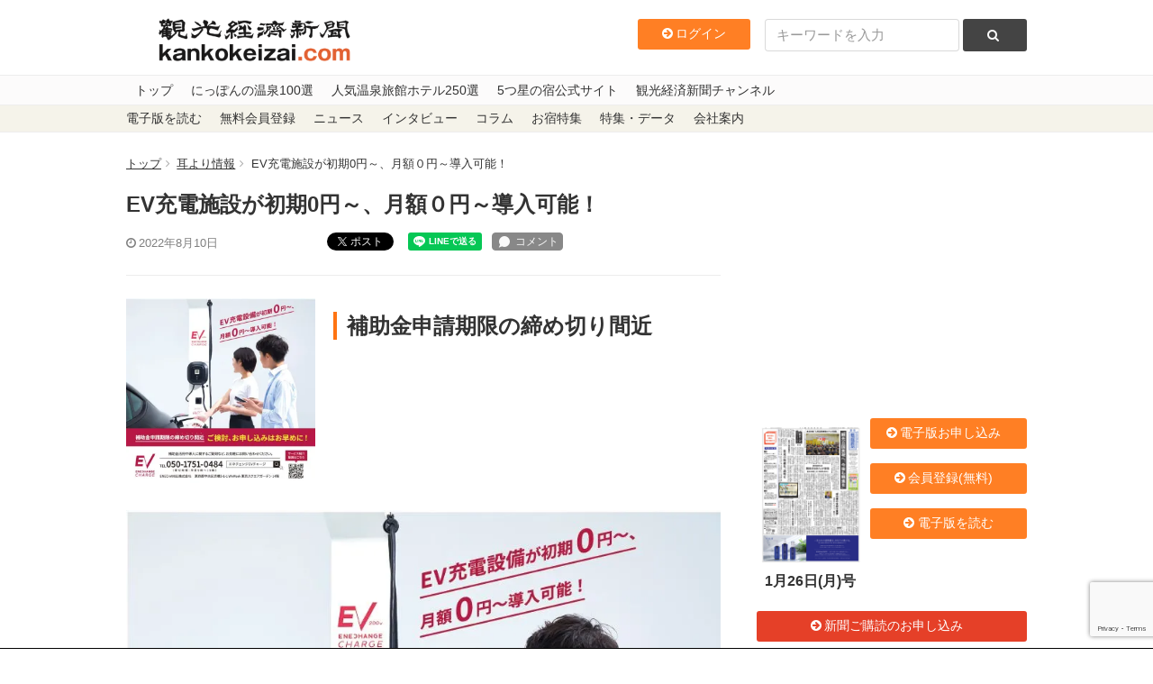

--- FILE ---
content_type: text/html; charset=utf-8
request_url: https://www.google.com/recaptcha/api2/anchor?ar=1&k=6LdpKKkaAAAAAIamp8-jilV_e0G_CKj9nJ5F8fO2&co=aHR0cHM6Ly93d3cua2Fua29rZWl6YWkuY29tOjQ0Mw..&hl=en&v=PoyoqOPhxBO7pBk68S4YbpHZ&size=invisible&anchor-ms=20000&execute-ms=30000&cb=r09moqimhy89
body_size: 49768
content:
<!DOCTYPE HTML><html dir="ltr" lang="en"><head><meta http-equiv="Content-Type" content="text/html; charset=UTF-8">
<meta http-equiv="X-UA-Compatible" content="IE=edge">
<title>reCAPTCHA</title>
<style type="text/css">
/* cyrillic-ext */
@font-face {
  font-family: 'Roboto';
  font-style: normal;
  font-weight: 400;
  font-stretch: 100%;
  src: url(//fonts.gstatic.com/s/roboto/v48/KFO7CnqEu92Fr1ME7kSn66aGLdTylUAMa3GUBHMdazTgWw.woff2) format('woff2');
  unicode-range: U+0460-052F, U+1C80-1C8A, U+20B4, U+2DE0-2DFF, U+A640-A69F, U+FE2E-FE2F;
}
/* cyrillic */
@font-face {
  font-family: 'Roboto';
  font-style: normal;
  font-weight: 400;
  font-stretch: 100%;
  src: url(//fonts.gstatic.com/s/roboto/v48/KFO7CnqEu92Fr1ME7kSn66aGLdTylUAMa3iUBHMdazTgWw.woff2) format('woff2');
  unicode-range: U+0301, U+0400-045F, U+0490-0491, U+04B0-04B1, U+2116;
}
/* greek-ext */
@font-face {
  font-family: 'Roboto';
  font-style: normal;
  font-weight: 400;
  font-stretch: 100%;
  src: url(//fonts.gstatic.com/s/roboto/v48/KFO7CnqEu92Fr1ME7kSn66aGLdTylUAMa3CUBHMdazTgWw.woff2) format('woff2');
  unicode-range: U+1F00-1FFF;
}
/* greek */
@font-face {
  font-family: 'Roboto';
  font-style: normal;
  font-weight: 400;
  font-stretch: 100%;
  src: url(//fonts.gstatic.com/s/roboto/v48/KFO7CnqEu92Fr1ME7kSn66aGLdTylUAMa3-UBHMdazTgWw.woff2) format('woff2');
  unicode-range: U+0370-0377, U+037A-037F, U+0384-038A, U+038C, U+038E-03A1, U+03A3-03FF;
}
/* math */
@font-face {
  font-family: 'Roboto';
  font-style: normal;
  font-weight: 400;
  font-stretch: 100%;
  src: url(//fonts.gstatic.com/s/roboto/v48/KFO7CnqEu92Fr1ME7kSn66aGLdTylUAMawCUBHMdazTgWw.woff2) format('woff2');
  unicode-range: U+0302-0303, U+0305, U+0307-0308, U+0310, U+0312, U+0315, U+031A, U+0326-0327, U+032C, U+032F-0330, U+0332-0333, U+0338, U+033A, U+0346, U+034D, U+0391-03A1, U+03A3-03A9, U+03B1-03C9, U+03D1, U+03D5-03D6, U+03F0-03F1, U+03F4-03F5, U+2016-2017, U+2034-2038, U+203C, U+2040, U+2043, U+2047, U+2050, U+2057, U+205F, U+2070-2071, U+2074-208E, U+2090-209C, U+20D0-20DC, U+20E1, U+20E5-20EF, U+2100-2112, U+2114-2115, U+2117-2121, U+2123-214F, U+2190, U+2192, U+2194-21AE, U+21B0-21E5, U+21F1-21F2, U+21F4-2211, U+2213-2214, U+2216-22FF, U+2308-230B, U+2310, U+2319, U+231C-2321, U+2336-237A, U+237C, U+2395, U+239B-23B7, U+23D0, U+23DC-23E1, U+2474-2475, U+25AF, U+25B3, U+25B7, U+25BD, U+25C1, U+25CA, U+25CC, U+25FB, U+266D-266F, U+27C0-27FF, U+2900-2AFF, U+2B0E-2B11, U+2B30-2B4C, U+2BFE, U+3030, U+FF5B, U+FF5D, U+1D400-1D7FF, U+1EE00-1EEFF;
}
/* symbols */
@font-face {
  font-family: 'Roboto';
  font-style: normal;
  font-weight: 400;
  font-stretch: 100%;
  src: url(//fonts.gstatic.com/s/roboto/v48/KFO7CnqEu92Fr1ME7kSn66aGLdTylUAMaxKUBHMdazTgWw.woff2) format('woff2');
  unicode-range: U+0001-000C, U+000E-001F, U+007F-009F, U+20DD-20E0, U+20E2-20E4, U+2150-218F, U+2190, U+2192, U+2194-2199, U+21AF, U+21E6-21F0, U+21F3, U+2218-2219, U+2299, U+22C4-22C6, U+2300-243F, U+2440-244A, U+2460-24FF, U+25A0-27BF, U+2800-28FF, U+2921-2922, U+2981, U+29BF, U+29EB, U+2B00-2BFF, U+4DC0-4DFF, U+FFF9-FFFB, U+10140-1018E, U+10190-1019C, U+101A0, U+101D0-101FD, U+102E0-102FB, U+10E60-10E7E, U+1D2C0-1D2D3, U+1D2E0-1D37F, U+1F000-1F0FF, U+1F100-1F1AD, U+1F1E6-1F1FF, U+1F30D-1F30F, U+1F315, U+1F31C, U+1F31E, U+1F320-1F32C, U+1F336, U+1F378, U+1F37D, U+1F382, U+1F393-1F39F, U+1F3A7-1F3A8, U+1F3AC-1F3AF, U+1F3C2, U+1F3C4-1F3C6, U+1F3CA-1F3CE, U+1F3D4-1F3E0, U+1F3ED, U+1F3F1-1F3F3, U+1F3F5-1F3F7, U+1F408, U+1F415, U+1F41F, U+1F426, U+1F43F, U+1F441-1F442, U+1F444, U+1F446-1F449, U+1F44C-1F44E, U+1F453, U+1F46A, U+1F47D, U+1F4A3, U+1F4B0, U+1F4B3, U+1F4B9, U+1F4BB, U+1F4BF, U+1F4C8-1F4CB, U+1F4D6, U+1F4DA, U+1F4DF, U+1F4E3-1F4E6, U+1F4EA-1F4ED, U+1F4F7, U+1F4F9-1F4FB, U+1F4FD-1F4FE, U+1F503, U+1F507-1F50B, U+1F50D, U+1F512-1F513, U+1F53E-1F54A, U+1F54F-1F5FA, U+1F610, U+1F650-1F67F, U+1F687, U+1F68D, U+1F691, U+1F694, U+1F698, U+1F6AD, U+1F6B2, U+1F6B9-1F6BA, U+1F6BC, U+1F6C6-1F6CF, U+1F6D3-1F6D7, U+1F6E0-1F6EA, U+1F6F0-1F6F3, U+1F6F7-1F6FC, U+1F700-1F7FF, U+1F800-1F80B, U+1F810-1F847, U+1F850-1F859, U+1F860-1F887, U+1F890-1F8AD, U+1F8B0-1F8BB, U+1F8C0-1F8C1, U+1F900-1F90B, U+1F93B, U+1F946, U+1F984, U+1F996, U+1F9E9, U+1FA00-1FA6F, U+1FA70-1FA7C, U+1FA80-1FA89, U+1FA8F-1FAC6, U+1FACE-1FADC, U+1FADF-1FAE9, U+1FAF0-1FAF8, U+1FB00-1FBFF;
}
/* vietnamese */
@font-face {
  font-family: 'Roboto';
  font-style: normal;
  font-weight: 400;
  font-stretch: 100%;
  src: url(//fonts.gstatic.com/s/roboto/v48/KFO7CnqEu92Fr1ME7kSn66aGLdTylUAMa3OUBHMdazTgWw.woff2) format('woff2');
  unicode-range: U+0102-0103, U+0110-0111, U+0128-0129, U+0168-0169, U+01A0-01A1, U+01AF-01B0, U+0300-0301, U+0303-0304, U+0308-0309, U+0323, U+0329, U+1EA0-1EF9, U+20AB;
}
/* latin-ext */
@font-face {
  font-family: 'Roboto';
  font-style: normal;
  font-weight: 400;
  font-stretch: 100%;
  src: url(//fonts.gstatic.com/s/roboto/v48/KFO7CnqEu92Fr1ME7kSn66aGLdTylUAMa3KUBHMdazTgWw.woff2) format('woff2');
  unicode-range: U+0100-02BA, U+02BD-02C5, U+02C7-02CC, U+02CE-02D7, U+02DD-02FF, U+0304, U+0308, U+0329, U+1D00-1DBF, U+1E00-1E9F, U+1EF2-1EFF, U+2020, U+20A0-20AB, U+20AD-20C0, U+2113, U+2C60-2C7F, U+A720-A7FF;
}
/* latin */
@font-face {
  font-family: 'Roboto';
  font-style: normal;
  font-weight: 400;
  font-stretch: 100%;
  src: url(//fonts.gstatic.com/s/roboto/v48/KFO7CnqEu92Fr1ME7kSn66aGLdTylUAMa3yUBHMdazQ.woff2) format('woff2');
  unicode-range: U+0000-00FF, U+0131, U+0152-0153, U+02BB-02BC, U+02C6, U+02DA, U+02DC, U+0304, U+0308, U+0329, U+2000-206F, U+20AC, U+2122, U+2191, U+2193, U+2212, U+2215, U+FEFF, U+FFFD;
}
/* cyrillic-ext */
@font-face {
  font-family: 'Roboto';
  font-style: normal;
  font-weight: 500;
  font-stretch: 100%;
  src: url(//fonts.gstatic.com/s/roboto/v48/KFO7CnqEu92Fr1ME7kSn66aGLdTylUAMa3GUBHMdazTgWw.woff2) format('woff2');
  unicode-range: U+0460-052F, U+1C80-1C8A, U+20B4, U+2DE0-2DFF, U+A640-A69F, U+FE2E-FE2F;
}
/* cyrillic */
@font-face {
  font-family: 'Roboto';
  font-style: normal;
  font-weight: 500;
  font-stretch: 100%;
  src: url(//fonts.gstatic.com/s/roboto/v48/KFO7CnqEu92Fr1ME7kSn66aGLdTylUAMa3iUBHMdazTgWw.woff2) format('woff2');
  unicode-range: U+0301, U+0400-045F, U+0490-0491, U+04B0-04B1, U+2116;
}
/* greek-ext */
@font-face {
  font-family: 'Roboto';
  font-style: normal;
  font-weight: 500;
  font-stretch: 100%;
  src: url(//fonts.gstatic.com/s/roboto/v48/KFO7CnqEu92Fr1ME7kSn66aGLdTylUAMa3CUBHMdazTgWw.woff2) format('woff2');
  unicode-range: U+1F00-1FFF;
}
/* greek */
@font-face {
  font-family: 'Roboto';
  font-style: normal;
  font-weight: 500;
  font-stretch: 100%;
  src: url(//fonts.gstatic.com/s/roboto/v48/KFO7CnqEu92Fr1ME7kSn66aGLdTylUAMa3-UBHMdazTgWw.woff2) format('woff2');
  unicode-range: U+0370-0377, U+037A-037F, U+0384-038A, U+038C, U+038E-03A1, U+03A3-03FF;
}
/* math */
@font-face {
  font-family: 'Roboto';
  font-style: normal;
  font-weight: 500;
  font-stretch: 100%;
  src: url(//fonts.gstatic.com/s/roboto/v48/KFO7CnqEu92Fr1ME7kSn66aGLdTylUAMawCUBHMdazTgWw.woff2) format('woff2');
  unicode-range: U+0302-0303, U+0305, U+0307-0308, U+0310, U+0312, U+0315, U+031A, U+0326-0327, U+032C, U+032F-0330, U+0332-0333, U+0338, U+033A, U+0346, U+034D, U+0391-03A1, U+03A3-03A9, U+03B1-03C9, U+03D1, U+03D5-03D6, U+03F0-03F1, U+03F4-03F5, U+2016-2017, U+2034-2038, U+203C, U+2040, U+2043, U+2047, U+2050, U+2057, U+205F, U+2070-2071, U+2074-208E, U+2090-209C, U+20D0-20DC, U+20E1, U+20E5-20EF, U+2100-2112, U+2114-2115, U+2117-2121, U+2123-214F, U+2190, U+2192, U+2194-21AE, U+21B0-21E5, U+21F1-21F2, U+21F4-2211, U+2213-2214, U+2216-22FF, U+2308-230B, U+2310, U+2319, U+231C-2321, U+2336-237A, U+237C, U+2395, U+239B-23B7, U+23D0, U+23DC-23E1, U+2474-2475, U+25AF, U+25B3, U+25B7, U+25BD, U+25C1, U+25CA, U+25CC, U+25FB, U+266D-266F, U+27C0-27FF, U+2900-2AFF, U+2B0E-2B11, U+2B30-2B4C, U+2BFE, U+3030, U+FF5B, U+FF5D, U+1D400-1D7FF, U+1EE00-1EEFF;
}
/* symbols */
@font-face {
  font-family: 'Roboto';
  font-style: normal;
  font-weight: 500;
  font-stretch: 100%;
  src: url(//fonts.gstatic.com/s/roboto/v48/KFO7CnqEu92Fr1ME7kSn66aGLdTylUAMaxKUBHMdazTgWw.woff2) format('woff2');
  unicode-range: U+0001-000C, U+000E-001F, U+007F-009F, U+20DD-20E0, U+20E2-20E4, U+2150-218F, U+2190, U+2192, U+2194-2199, U+21AF, U+21E6-21F0, U+21F3, U+2218-2219, U+2299, U+22C4-22C6, U+2300-243F, U+2440-244A, U+2460-24FF, U+25A0-27BF, U+2800-28FF, U+2921-2922, U+2981, U+29BF, U+29EB, U+2B00-2BFF, U+4DC0-4DFF, U+FFF9-FFFB, U+10140-1018E, U+10190-1019C, U+101A0, U+101D0-101FD, U+102E0-102FB, U+10E60-10E7E, U+1D2C0-1D2D3, U+1D2E0-1D37F, U+1F000-1F0FF, U+1F100-1F1AD, U+1F1E6-1F1FF, U+1F30D-1F30F, U+1F315, U+1F31C, U+1F31E, U+1F320-1F32C, U+1F336, U+1F378, U+1F37D, U+1F382, U+1F393-1F39F, U+1F3A7-1F3A8, U+1F3AC-1F3AF, U+1F3C2, U+1F3C4-1F3C6, U+1F3CA-1F3CE, U+1F3D4-1F3E0, U+1F3ED, U+1F3F1-1F3F3, U+1F3F5-1F3F7, U+1F408, U+1F415, U+1F41F, U+1F426, U+1F43F, U+1F441-1F442, U+1F444, U+1F446-1F449, U+1F44C-1F44E, U+1F453, U+1F46A, U+1F47D, U+1F4A3, U+1F4B0, U+1F4B3, U+1F4B9, U+1F4BB, U+1F4BF, U+1F4C8-1F4CB, U+1F4D6, U+1F4DA, U+1F4DF, U+1F4E3-1F4E6, U+1F4EA-1F4ED, U+1F4F7, U+1F4F9-1F4FB, U+1F4FD-1F4FE, U+1F503, U+1F507-1F50B, U+1F50D, U+1F512-1F513, U+1F53E-1F54A, U+1F54F-1F5FA, U+1F610, U+1F650-1F67F, U+1F687, U+1F68D, U+1F691, U+1F694, U+1F698, U+1F6AD, U+1F6B2, U+1F6B9-1F6BA, U+1F6BC, U+1F6C6-1F6CF, U+1F6D3-1F6D7, U+1F6E0-1F6EA, U+1F6F0-1F6F3, U+1F6F7-1F6FC, U+1F700-1F7FF, U+1F800-1F80B, U+1F810-1F847, U+1F850-1F859, U+1F860-1F887, U+1F890-1F8AD, U+1F8B0-1F8BB, U+1F8C0-1F8C1, U+1F900-1F90B, U+1F93B, U+1F946, U+1F984, U+1F996, U+1F9E9, U+1FA00-1FA6F, U+1FA70-1FA7C, U+1FA80-1FA89, U+1FA8F-1FAC6, U+1FACE-1FADC, U+1FADF-1FAE9, U+1FAF0-1FAF8, U+1FB00-1FBFF;
}
/* vietnamese */
@font-face {
  font-family: 'Roboto';
  font-style: normal;
  font-weight: 500;
  font-stretch: 100%;
  src: url(//fonts.gstatic.com/s/roboto/v48/KFO7CnqEu92Fr1ME7kSn66aGLdTylUAMa3OUBHMdazTgWw.woff2) format('woff2');
  unicode-range: U+0102-0103, U+0110-0111, U+0128-0129, U+0168-0169, U+01A0-01A1, U+01AF-01B0, U+0300-0301, U+0303-0304, U+0308-0309, U+0323, U+0329, U+1EA0-1EF9, U+20AB;
}
/* latin-ext */
@font-face {
  font-family: 'Roboto';
  font-style: normal;
  font-weight: 500;
  font-stretch: 100%;
  src: url(//fonts.gstatic.com/s/roboto/v48/KFO7CnqEu92Fr1ME7kSn66aGLdTylUAMa3KUBHMdazTgWw.woff2) format('woff2');
  unicode-range: U+0100-02BA, U+02BD-02C5, U+02C7-02CC, U+02CE-02D7, U+02DD-02FF, U+0304, U+0308, U+0329, U+1D00-1DBF, U+1E00-1E9F, U+1EF2-1EFF, U+2020, U+20A0-20AB, U+20AD-20C0, U+2113, U+2C60-2C7F, U+A720-A7FF;
}
/* latin */
@font-face {
  font-family: 'Roboto';
  font-style: normal;
  font-weight: 500;
  font-stretch: 100%;
  src: url(//fonts.gstatic.com/s/roboto/v48/KFO7CnqEu92Fr1ME7kSn66aGLdTylUAMa3yUBHMdazQ.woff2) format('woff2');
  unicode-range: U+0000-00FF, U+0131, U+0152-0153, U+02BB-02BC, U+02C6, U+02DA, U+02DC, U+0304, U+0308, U+0329, U+2000-206F, U+20AC, U+2122, U+2191, U+2193, U+2212, U+2215, U+FEFF, U+FFFD;
}
/* cyrillic-ext */
@font-face {
  font-family: 'Roboto';
  font-style: normal;
  font-weight: 900;
  font-stretch: 100%;
  src: url(//fonts.gstatic.com/s/roboto/v48/KFO7CnqEu92Fr1ME7kSn66aGLdTylUAMa3GUBHMdazTgWw.woff2) format('woff2');
  unicode-range: U+0460-052F, U+1C80-1C8A, U+20B4, U+2DE0-2DFF, U+A640-A69F, U+FE2E-FE2F;
}
/* cyrillic */
@font-face {
  font-family: 'Roboto';
  font-style: normal;
  font-weight: 900;
  font-stretch: 100%;
  src: url(//fonts.gstatic.com/s/roboto/v48/KFO7CnqEu92Fr1ME7kSn66aGLdTylUAMa3iUBHMdazTgWw.woff2) format('woff2');
  unicode-range: U+0301, U+0400-045F, U+0490-0491, U+04B0-04B1, U+2116;
}
/* greek-ext */
@font-face {
  font-family: 'Roboto';
  font-style: normal;
  font-weight: 900;
  font-stretch: 100%;
  src: url(//fonts.gstatic.com/s/roboto/v48/KFO7CnqEu92Fr1ME7kSn66aGLdTylUAMa3CUBHMdazTgWw.woff2) format('woff2');
  unicode-range: U+1F00-1FFF;
}
/* greek */
@font-face {
  font-family: 'Roboto';
  font-style: normal;
  font-weight: 900;
  font-stretch: 100%;
  src: url(//fonts.gstatic.com/s/roboto/v48/KFO7CnqEu92Fr1ME7kSn66aGLdTylUAMa3-UBHMdazTgWw.woff2) format('woff2');
  unicode-range: U+0370-0377, U+037A-037F, U+0384-038A, U+038C, U+038E-03A1, U+03A3-03FF;
}
/* math */
@font-face {
  font-family: 'Roboto';
  font-style: normal;
  font-weight: 900;
  font-stretch: 100%;
  src: url(//fonts.gstatic.com/s/roboto/v48/KFO7CnqEu92Fr1ME7kSn66aGLdTylUAMawCUBHMdazTgWw.woff2) format('woff2');
  unicode-range: U+0302-0303, U+0305, U+0307-0308, U+0310, U+0312, U+0315, U+031A, U+0326-0327, U+032C, U+032F-0330, U+0332-0333, U+0338, U+033A, U+0346, U+034D, U+0391-03A1, U+03A3-03A9, U+03B1-03C9, U+03D1, U+03D5-03D6, U+03F0-03F1, U+03F4-03F5, U+2016-2017, U+2034-2038, U+203C, U+2040, U+2043, U+2047, U+2050, U+2057, U+205F, U+2070-2071, U+2074-208E, U+2090-209C, U+20D0-20DC, U+20E1, U+20E5-20EF, U+2100-2112, U+2114-2115, U+2117-2121, U+2123-214F, U+2190, U+2192, U+2194-21AE, U+21B0-21E5, U+21F1-21F2, U+21F4-2211, U+2213-2214, U+2216-22FF, U+2308-230B, U+2310, U+2319, U+231C-2321, U+2336-237A, U+237C, U+2395, U+239B-23B7, U+23D0, U+23DC-23E1, U+2474-2475, U+25AF, U+25B3, U+25B7, U+25BD, U+25C1, U+25CA, U+25CC, U+25FB, U+266D-266F, U+27C0-27FF, U+2900-2AFF, U+2B0E-2B11, U+2B30-2B4C, U+2BFE, U+3030, U+FF5B, U+FF5D, U+1D400-1D7FF, U+1EE00-1EEFF;
}
/* symbols */
@font-face {
  font-family: 'Roboto';
  font-style: normal;
  font-weight: 900;
  font-stretch: 100%;
  src: url(//fonts.gstatic.com/s/roboto/v48/KFO7CnqEu92Fr1ME7kSn66aGLdTylUAMaxKUBHMdazTgWw.woff2) format('woff2');
  unicode-range: U+0001-000C, U+000E-001F, U+007F-009F, U+20DD-20E0, U+20E2-20E4, U+2150-218F, U+2190, U+2192, U+2194-2199, U+21AF, U+21E6-21F0, U+21F3, U+2218-2219, U+2299, U+22C4-22C6, U+2300-243F, U+2440-244A, U+2460-24FF, U+25A0-27BF, U+2800-28FF, U+2921-2922, U+2981, U+29BF, U+29EB, U+2B00-2BFF, U+4DC0-4DFF, U+FFF9-FFFB, U+10140-1018E, U+10190-1019C, U+101A0, U+101D0-101FD, U+102E0-102FB, U+10E60-10E7E, U+1D2C0-1D2D3, U+1D2E0-1D37F, U+1F000-1F0FF, U+1F100-1F1AD, U+1F1E6-1F1FF, U+1F30D-1F30F, U+1F315, U+1F31C, U+1F31E, U+1F320-1F32C, U+1F336, U+1F378, U+1F37D, U+1F382, U+1F393-1F39F, U+1F3A7-1F3A8, U+1F3AC-1F3AF, U+1F3C2, U+1F3C4-1F3C6, U+1F3CA-1F3CE, U+1F3D4-1F3E0, U+1F3ED, U+1F3F1-1F3F3, U+1F3F5-1F3F7, U+1F408, U+1F415, U+1F41F, U+1F426, U+1F43F, U+1F441-1F442, U+1F444, U+1F446-1F449, U+1F44C-1F44E, U+1F453, U+1F46A, U+1F47D, U+1F4A3, U+1F4B0, U+1F4B3, U+1F4B9, U+1F4BB, U+1F4BF, U+1F4C8-1F4CB, U+1F4D6, U+1F4DA, U+1F4DF, U+1F4E3-1F4E6, U+1F4EA-1F4ED, U+1F4F7, U+1F4F9-1F4FB, U+1F4FD-1F4FE, U+1F503, U+1F507-1F50B, U+1F50D, U+1F512-1F513, U+1F53E-1F54A, U+1F54F-1F5FA, U+1F610, U+1F650-1F67F, U+1F687, U+1F68D, U+1F691, U+1F694, U+1F698, U+1F6AD, U+1F6B2, U+1F6B9-1F6BA, U+1F6BC, U+1F6C6-1F6CF, U+1F6D3-1F6D7, U+1F6E0-1F6EA, U+1F6F0-1F6F3, U+1F6F7-1F6FC, U+1F700-1F7FF, U+1F800-1F80B, U+1F810-1F847, U+1F850-1F859, U+1F860-1F887, U+1F890-1F8AD, U+1F8B0-1F8BB, U+1F8C0-1F8C1, U+1F900-1F90B, U+1F93B, U+1F946, U+1F984, U+1F996, U+1F9E9, U+1FA00-1FA6F, U+1FA70-1FA7C, U+1FA80-1FA89, U+1FA8F-1FAC6, U+1FACE-1FADC, U+1FADF-1FAE9, U+1FAF0-1FAF8, U+1FB00-1FBFF;
}
/* vietnamese */
@font-face {
  font-family: 'Roboto';
  font-style: normal;
  font-weight: 900;
  font-stretch: 100%;
  src: url(//fonts.gstatic.com/s/roboto/v48/KFO7CnqEu92Fr1ME7kSn66aGLdTylUAMa3OUBHMdazTgWw.woff2) format('woff2');
  unicode-range: U+0102-0103, U+0110-0111, U+0128-0129, U+0168-0169, U+01A0-01A1, U+01AF-01B0, U+0300-0301, U+0303-0304, U+0308-0309, U+0323, U+0329, U+1EA0-1EF9, U+20AB;
}
/* latin-ext */
@font-face {
  font-family: 'Roboto';
  font-style: normal;
  font-weight: 900;
  font-stretch: 100%;
  src: url(//fonts.gstatic.com/s/roboto/v48/KFO7CnqEu92Fr1ME7kSn66aGLdTylUAMa3KUBHMdazTgWw.woff2) format('woff2');
  unicode-range: U+0100-02BA, U+02BD-02C5, U+02C7-02CC, U+02CE-02D7, U+02DD-02FF, U+0304, U+0308, U+0329, U+1D00-1DBF, U+1E00-1E9F, U+1EF2-1EFF, U+2020, U+20A0-20AB, U+20AD-20C0, U+2113, U+2C60-2C7F, U+A720-A7FF;
}
/* latin */
@font-face {
  font-family: 'Roboto';
  font-style: normal;
  font-weight: 900;
  font-stretch: 100%;
  src: url(//fonts.gstatic.com/s/roboto/v48/KFO7CnqEu92Fr1ME7kSn66aGLdTylUAMa3yUBHMdazQ.woff2) format('woff2');
  unicode-range: U+0000-00FF, U+0131, U+0152-0153, U+02BB-02BC, U+02C6, U+02DA, U+02DC, U+0304, U+0308, U+0329, U+2000-206F, U+20AC, U+2122, U+2191, U+2193, U+2212, U+2215, U+FEFF, U+FFFD;
}

</style>
<link rel="stylesheet" type="text/css" href="https://www.gstatic.com/recaptcha/releases/PoyoqOPhxBO7pBk68S4YbpHZ/styles__ltr.css">
<script nonce="QdS-tLuIpNLSrXoeAzF7Iw" type="text/javascript">window['__recaptcha_api'] = 'https://www.google.com/recaptcha/api2/';</script>
<script type="text/javascript" src="https://www.gstatic.com/recaptcha/releases/PoyoqOPhxBO7pBk68S4YbpHZ/recaptcha__en.js" nonce="QdS-tLuIpNLSrXoeAzF7Iw">
      
    </script></head>
<body><div id="rc-anchor-alert" class="rc-anchor-alert"></div>
<input type="hidden" id="recaptcha-token" value="[base64]">
<script type="text/javascript" nonce="QdS-tLuIpNLSrXoeAzF7Iw">
      recaptcha.anchor.Main.init("[\x22ainput\x22,[\x22bgdata\x22,\x22\x22,\[base64]/[base64]/MjU1Ong/[base64]/[base64]/[base64]/[base64]/[base64]/[base64]/[base64]/[base64]/[base64]/[base64]/[base64]/[base64]/[base64]/[base64]/[base64]\\u003d\x22,\[base64]\\u003d\\u003d\x22,\x22Zgliw6ZELmHCm8O3FcOHwqzDvMKMw5/DowQow5vCs8KuwrgLw6jCnwLCm8OIwpnCkMKDwqcqMSXCsGRiasOuZMKwaMKCAsOeXsO7w5RQEAXDmsKWbMOWZTt3A8Kbw4wLw63ChMKgwqcww67Do8O7w7/DnU1sQwJwVDxrKy7Dl8Oow7DCrcO8UDxEABbCpMKGKmFpw75ZS1hYw7QsQy9YJsKHw7/CojQjaMOmYMObY8K2w69hw7PDrSh6w5vDpsOHS8KWFcKCCcO/wpwqVSDCk2/CkMKnVMOxARvDlX4QNC1wwq4ww6TDr8K5w7tzYsOqwqhzw7nCsBZFwrXDujTDt8ObCR1LwqxoEU5Ew5jCk2vDscKAOcKfdT03dMOswofCgwrCicKuRMKFwo/[base64]/[base64]/CvcOGEsO9w5VrwoskaMOvwobDp8KmaTLCjTd1w4DDsynDkngEwrRUw4DCv08uSj4mw5HDlH9RwpLDuMKkw4ICwrIhw5DCk8KVfjQxKhjDm39ycsOHKMOEbUrCnMOPQkp2w7/DjsOPw7nCk0PDhcKJbF4MwoFxwqfCvETDlsOsw4PCrsKAwrjDvsK7wpVsdcKaJkJ/wpc8UGRhw6gqwq7CqMOPw61zB8KSYMODDMK/KVfChXDDkQMtw6rCpsOzbjU+QmrDuxIgL2HCgMKYT2XDoDnDlXzCkmoNw4xwbD/CqsODWcKNw6rCtMK1w5XCrV8/JMKnRyHDocKEw6XCjyHCoDrClsOyQ8OtVcKNw5xhwr/[base64]/DjWIVaVHDmiZJwoMcGMKpwr1ww6JKwoAVw6wmw5xjOMKYw4gKw7/[base64]/CjXxwCMKsdMO/CMOEUcKVQkPDlAvDj3/[base64]/wofCoSVdRiMZQlHCqBRhwpBDbEBUKQIAw4J2wr7DsS83LMOhahzCkxXCk13Dr8KHQ8Kjw7h9YiIYwpAFXBcZa8OySUMOwovDpiZ/w692DcK1bB51K8KQw6LCk8O8w4/DpcOxScKLwqMKScOGw5nCp8OIw4nDhnkLBDjDpm98wrrCn2/CtCkTwodzFcK+wpfCjcOiwo3DlMKIE2/DgDoaw5nDvcO6dsOGw7cKw63Cn23DjS/Dr3bCoHltesO8RiHDhwVSw7jDq1YHwppjw60hN2jDvsO4IMKMe8K5esOvZMKxVMOUdj5yDcKkbcOCZGlsw5rCpiPChlPChhfCtmLDtEtdw5UGFsO5SFIpwpHDjzlVMmjClEAKwpDDnEPDnMKVw4vCgX4hw6DCjSYlwq/Cj8OgwqbDqMKACUfCtcKADRQcwqkkwotHwozDtm7CmQnDvFJodMK0w5AgU8KDwoQ/e2DDqsO0MhpIIsKuw4LDhCjCkBE9IV1fw5DCvsO+ccOgw6lMwrV0wrMpw5k/VcKMw6DDkcO3BBzDgMOKwq/CocOND3bCi8KNwozCmkDDoHTDi8OFayJ9WMKrw4Nuw4TDjHbDu8O4IcKHfSfDolHDrsKmGcOCAnQjw401S8OhwpwrCsO9KxwvwqnCgsOnwoJxwpAldWrDqHsywoTDq8K/wpbDlMKowoNkTxPCmsKMDXAjwq7DosKzLwo8BMOtwrrChhnDrcOERWkGwq7Co8KmOMOJe0/Ch8OWw5jDnsKxw7DDpmBhwqR/UBINw4JKU3knHGfDgMOkJH/CtmXCrmHDtcOvKWLCsMKmMBbCmlzCgX19H8OMwqnDqG3Du0lgHG7DtUHDn8KGwrxoDFJVdMOhBMOUwr/CqMO1NynCnhrDl8OnEsOfwpbDicKec27Dr1LDqi1Sw7vCh8OcFMOMfRwiU1/Co8KuFsO3B8K5UFPCgcKXBMKzZHXDlRHDsMOtNMKvwqtpwq/CvcOMw6bDhgMJInPCqzQHwr/Cj8O9TcKxw5bCtB3ClsKBwrPDrcKkJkLCicOlLF8mwo4cLkfClcO0w43DqsKMN3M7w4AUw47Ch3F0w4YWVnrCkQRNwpHDmEvChx7CqMKYfhHCrsO9wojDqMOCw7UKHggvw4E/[base64]/G8OIw7nDjyjDg8Oqw5FEJsOFw5jDmi1ywonCk8OVwro6GhRYcsOudA/Ck2QywrQ5w7LCjnHCgjvDjsKNw6ckwq3DsEbCosKzw7nDhSvDv8K5MMOyw6kYAmrDq8KFFWIVwr5kw6/CnMKBw4nDgMOcZMKXwrRZPRzDh8O1V8K8aMOzd8Ovw73CtCjChMKTw5TCok06F0wAwqBFSAjDkMKKDnU1CH5Cw7Nlw6HDjMKhBhHDgsORVmHCucOQwonDlQbCiMKmYsKba8KHwqpOwpIaw5/DrXnCr3XCrcKRw6JkRjFkM8KQwpvCh3fDu8KXKj7DkXsQwpjCnsOhwqo5wrjCjsOnwrjDjDTDuFA4XUfCoh4vIcKjScO7w5MuV8KSbsOLH0wPw7PCqsK6TivCicK0wpAZX3zDk8OVw6hBwqcVKMObDcKaKwzCqn8/KMK7w7rClwt8dMK2B8OUw7QmSsOQwp4SP3gtw6gAWmvDqsOSw6RqOADDiGETBkvDum1YKsOjw5DCpiI6wpjDg8OQwodTAMKSw4fCsMKxHcKiwqTDliPDuUkQY8KTwrF8w41TL8KKwrwQeMOJw7bCmmtkOTfDqiA4R2pTw7/[base64]/CrgDDrcOUw6zCq8KHQsKrwqlvNGXCn0ovahjDhVVTZcO2KMKKDAvCiVzDlzfCg1LDpwjCpMKVJ0V3w7/DhMO2JknCqcKmQ8Oowrt6wpTDlcKRwpPCjsO0w43Dq8KlNMOLeSDDu8KoQ2tOw7TDgijCqMK4MMK6wqZxworCt8OFw7QEw7LCkyorYcOcw7pNUEcRbDgKaClveMOwwpwGbFzCshzCu08gRH3CksKhw69xZk5OwqYBfGN1cQp/w4Fjw5cQwpApwoDCvwnDoB/[base64]/w7jDgiXDp1Y8acOBwozCvSDDsgcywoPDo8Orw47CtcKibHjCssKOwrwKw4TCqMOdw7TDi0fDjMK7worDuzrCicKww6PDoVzDh8K5cR/CucOJwofDulbDj1bDlAgww4pGEMOLLcO+wqjCngHCgsOow7VQWMK7wr7Cl8KzTWAVw57DlXDCk8K2wo1fwoozIsKwB8KkJ8OxbzobwoolCcK4wrXCqUDCjxlywrPCj8KnD8Oew4oGYMKdXBIGw6RzwrMeSMOdBcKuXMKXWipSwr/Cu8OLFh8cfH9/Mk14Y0vDsF0BUcO/[base64]/Dv1hfAhtaw7zDl8KcDMOpHwrDrcOZwro6w5/DtMOiB8Kfwp5Aw6kJBWQ4wohxNA/Ckx/CuDXClmnDqibCgkxPw5LCnRTDlcOxw5LChCbCjcOlTgZ9wrc1w5V7worDiMO1Chxfwp1qwqdce8OPfsKsfMK0bExlDcK8KzrCjcKKA8KqdUBUwpHDgsO5w5bDvMKhPzQpw7ApHTnDgEXDj8OVIcKowozDljfDg8Orw5t/w5k9w79NwrZmw4TCjSxbw4kITxxxwoDDgcKMw5bCl8KFw4fDucKqw5ADR0wubcKSw78xTHh1ABhIK2TDusKHwqczV8K9w60JScKjBG/CtR3CqMKOw7/DhgUlw6nDoVJ5FsOKworDunF+M8O5VkvDp8Kdw4vDocOjK8O7e8KbwrHCthrDsQZDGT3DicKDCMKvwqzCh0LDk8Kcw7Vnw6/[base64]/CpcKlw7HDvQPDu8OnZ8OVw4rCk8OyfwxuwpLCpcOBUBzDoUB2w6vCpyEHwrUtGnbDrDp/w5cSUiHDnBbDuk/CtUJ3eGBPOsO/w6pnRsKtNCvDu8Olwp/DrsO5bsOufMODwpPDkznDjsKddTcaw7nCrQjDoMK5KsOsMcOOw7fDisKHEsKVw7/Dg8OobMOKw4fCosKRwo3CnsOEUzEBw5vDhBvDnsOkw4NAc8K/w6tYWMOeLsOGEg7CscOwOMOUScOxwrY+W8KOwr/DsTZhwrQ5VDV7IMOhSB7CjnYmPsOzYsOIw6bDuSnCtkzDnToQw7vCljYtwrvClgppADXDkcO8w4Auw61FOAnCj0NhwrPCmGFvBmTChMOjw7DDiWxWY8KrwoY8wpvCpsOGwr/DkMOSYsKwwpoCDMOMf8K+UMOCJmUAwpXCvsK7GMKzW0BBEMOSAzXDhcODw74gCWbDpQrCmgjCmsOxwonDrAbCvCrDs8OJwrk4w7Vewrs0wqHCusK7wqLCqAFewrR/bXbDocKJwoF0V1wLY0NJbn7DnMKocCsCJzlRbsO5HcOTK8KXeRXCisOBaA/CjMKpHcKCw6bDkAhqEx8QwqMBYcOdwqnChBF9DcOgVAbDmsOGwoELw6x/BMOWEg7DlxjCkQYGw7gmw7LDh8KLw4nClloufQZSWsKRAsOPdcK2w6zDlwgTwrjDmcOXKgUTP8KjWcOowrDDrMKkKRrDqsKew5k/[base64]/DsCbDkSDDlMKOwqXDlVVOZDJyw7DDsCA0w7DCvQjChErCn3stwrp+RsKCw4V/wqFxw5QBMcKvw6DCscKWw7tgV2HDksOoA3ctBMKZfcK8Nh3DhsOhMsOJIjJsWcKyWGbCtsO0w7fDscOHdSDDu8O1w6zDosOpfhFlw7DCgBDCqzY3w7wgBcKMw4Q+wr4tbcKTwoXDhQ/CjgE7wonChsKjJwfDi8OBw4gKJMKNFh/DuU3DjMOyw73DiT7Cj8K3QhfDjRnCmjF0IsOVwr4xw6xnw6gpwrwgwr0sXyNyLkYQbMO/[base64]/wrbCgkpIKmXCtldjw7XCiUFDw5rCmcOudwJnWh7DoBbCvzQrRR9Zw7Z+wrE4MsO2w4jCqcKDYVsMwqdwWUXCtcOiw6wpwq1BwqzCv1zClMKHDhjChhl8bMOjeF/CmAI1X8Kew7hHG3hAeMO/w7NqPcKIAcOEQyd6LA3CusOBaMOTSQrChsOwJB3CiizCszAEw4TDuklQV8O7wq3DmXglJgAaw4/DgcOMOjMKM8OxAMKIw53DvH3DpsOraMOTwo1CwpTCsMK6w63ConjCg1jCoMOKw6LCuhXCojXCqsO3w7EUw40+wo5tbx0lw43ChsKrw5wawr/DkcKAfsOtwpdAKsOew7wFHW3CuWFewq1ew7Unw6IQwq3CiMOPf13CpW/DiznCix/CmMKewqLCnsKPX8OaZcOTRF9Ow4JUw7TCok/DvcOvAsObw51ww4bCmzFzK2fDqB/Dtnh1wozDgWghLxvCpsKWchAWw4kTEMOaAnHCsWdsLcO7woxJw6LCo8K1UD3Dr8KmwpNxUsOjUVfDvB8swpFTw555LUUZwrjDuMOZw5EYKHhnNhHCs8K5DcKbeMO5wqxFDjsnwqI5w7jCjGdww6TDocKWNMOJKcKmNcKJTnzDhnNKf0zDusK3wpFXDcK/w63DqMKgTELClCfDksKeAcKlwqtVwpHCt8OFw5jDtcK5QMO0wrXCkWw1UMO0w4XCs8O3Ll3DsHM7AMOuHDFPworDhsKTRkTDvCkvFcOaw7hqX190PiTDicKnw7N1EcOhImXCln3DvcKDw4BTwq4pwprDo1/Djk8xwqHCt8KAwqJDHMKdDsOzPRbCgMKjEmxTwoFwKnM9bBfClsKgwrAnc0lZEcKywovCiVDDlsKiw6BVw5FMwpDDrcORXUcIBMO2CBnDvSnCg8KAwrUFa1jDqcKtE0zDpcKJw4pKw6V/wq9BGVXDnsOVMcOXe8O4Y1Z3woXDqkpbEhDCk3B7M8KIIT9Ywq7CqsK5MVPDrcKvZMKcw6XCtsOWPMOAwqclwqvDlMK9KMOUw4/CksKJW8K0IFvCmDzCmRo4ZMKdw6XDiMOgw4Z4w6czGcK5w71+MhTDnwNBNcOXDsKcVBsRw6R0BcOdYMKhw47CvcKdwoF7Rj/[base64]/woR/TCcTcMKDJmheAsKrwopRw7TCogrDmmbDknXDrsKowr7Cp0PCrsK8w7nDiUjDosKtw4bCgSVnw5Yrw6kkw5A6QyspFsKCwrAdwpzDqsK7wrrDl8KFSQ/Cp8KbTiowU8KXdsOJXsK8w7tJEcKJw4k2DgbDscKXwqzChUxRwoDDujPDhA7DvhQHODFPwqDDpgrDn8K6YMK4wo0fNcKMC8O/wqXCnXNPQEkxJMK/wq4NwrVSw61Tw57DokDCmcKowr9xw5bCgldPw48SbMKVGxjCv8KAw7vDuQnChcKEwq7CilxLwoR4w40jwoRRwrMePsOxX1/DlB7CjMOyDEfCssKbwpvCqMOZPy9owqXDgAgVGhrDsUDCvnQ5wrE0w5XDn8OQWgRiwpBWecKIJz3DlVp5csKDwoPDhSfCgcKWwpcKRSvClUN7PVPCrnocw47ChGVWw6zClsKNYWnCncKqw5HDuTw9I2I5w4t5OGbCuUAkwo/Di8KbwqvDkVDChMO8b0jCtwDCm0tDMQB6w5BURcOvAsKHw5bDvSnDsmzDtXUmdHQ6wrMlR8KKwqBrw6sFWkxlF8O3eX7Cn8OQQXskwqDDhHnCnFbDnnbCoxR/[base64]/Do8Kzwp3Ch8OkP3PCscKswrbCr1zCucOnN3bCvcOuwrXDpXrCrjoCwr8mw47Dj8OoTnFCNmLCpsOdwr7DhcKseMOSbMOTK8KeQMKDJcOhVgnCtwgcHcO3woLDjsKowr/CnH4xIMKSwpbDs8O3QncOwpbDmcKZEEDCvmotSC/CnggNRMOmQRTDmg0QUlHDh8K9cirDsmsVwqpTOMO6ecK5w7nCpsOTwqZbwqrDiDbCs8Kxw4zCvGIAw5rChcKswpE2wotgJsO4w4gkJ8OxVE8Vwo3ChcK1w6NVwoNFwqbClsKlY8OgC8O0PMKJGcKRw7cyLwLDpWHDs8OEwpIVasKgXcKCPiLDicKIwoo+wrfCvAXDm1/CrcKDw551w6AGBsK4wpTDicOVL8KNbsKzwo7DknEMw6AUUVtkwpYowpwswqQoRAIiwrTChG4MJcKvw5x/wrnDoQnCik9aV0XCnBjCssOrw6N6wpPCokvDgcKiwq/[base64]/DisKbeSnDvMKvwoZuw5xJw7HDgcKDRyN0KcK7XVzCuXJ4OMKfNjLCrMKRwq5AdDLCjGvCuXvCgzbCqShqw7pfw5HDqVDCuQhdSsOUej0vw6HDs8OtDWHChT7Cj8O9w70lwochw7dAaBXCgjbCpMKFw65iwrt9bzEEwpEea8ObRcKqUsOwwoIzw7/ChxBjw4/Ds8KXGzvCi8KrwqBwwrPCkcK6VcONUETCgxrDnCfCtkTCjBDDglFJwrpDwpzDusOiw4IRwqshH8OBBy0Aw5TCrsO2w6fDg2xTw7Ayw4zCt8OFwp1/dlPCl8KSUcOHw5EJw4DCsMKNCMKaCnNkw4MTA18mw6bDpGfDoTzCpsKyw6g8AiHDrMKKC8OnwqZWH13DpsKWHsK1w4DCmMOLZcOaOi0SX8OhcDIXwqjCssKOEsOww5g1DsKPN1wNcVhowoBBXsK6w6HDjm/CqCHDgHBfwr/Dv8OLw4TCuMOSYMOCWnsIwrogw5E5ScKIw4tJDQVPw59yTVExMMOpwpfCm8OwbsO2wqHCtgjDsTnCvyXCgDhPScKPw5A6wp4Zw4sEwqlbwpbCvDzDlV9xJzBQTTbDgcOGQMOJR3XCjMKFw41GMywADsOGwrUTOXs/wrsYOsK0woUCBA/[base64]/CpMOeGsObw43DvsO5wpfCshbCmcKQS8O2wps2wqjClsOXw5bClMKMbsKjRFR0QcKqdSvDpgrDj8K+M8OLw6LDh8OjOl0ZwqrDvMOwwocmw5HCnB/[base64]/DgFcTw67CqHXDnsKEw7o9PBrDpsOlGRjCu8OfeR7DkFTCk2BFS8KHw7fCo8KlwqdbAsKke8Kbw44wwqnCmDh+K8OFDMOGZilsw7PDi0RiwrMZMMOEZMOMEW3DpGw2TsKXw7TCiGnCo8OpTsKJRVM8XmUow5EGLCbDhzg+w4DClT/CuFNgSB3DqA7CmcOBw6BiwobDssKGE8KVTRxOT8OmwpMqMFzDuMKyIsKEw57CsSdwHMOKw5oJZcKgw5sYQiB1w6tqw73DtmpOUsOwwqHDncO4K8Klw75hwoRIwqpww6NZLiMGw5fCk8O/SgrDmRYeXsKpGsO3KcKLw7oUESrDvsOWw6TCnsKZw6HCtx7CnDLDoSPCpmHCrDrDm8OXwrPDg0/CtEY8QMK7wqnCkxjCgAPDmWkkwqo/wrvDoMKYw6HDqD8KecOkw6/Dg8KFQcONwpnDjMKhw6XCvwJ8w6BKwpZtw5UYwo/[base64]/[base64]/[base64]/CpMOfUzHCqMK6w6rClCHCgMO8wqDCmsKnwpljCx3DuMKzZMO+WhzCpMKcwpnCjSk3wrPDlF4Jw57CqCQSwqDCvsKnwo55w7lfwoDDt8KZAMODwr/DsCVFwosuwpdew7zDucKbw788w4BUVcOHFCPDml/DkMOqw5lrw75aw4EQw4sbdR0GUMOoRMOYw4YXFB3DsnDDocOjdVENOsKuN35Yw5UPw7rCisOvw5fCo8O3EsKPecKJSnDDmMO1IsKIw4rDnsO+HcKlw6bCqXrDoCzDuzrDoGkVH8OvRMOZaTXCgsK1MHlYwp/DoBnCuF8kwr3DlMKMw7QowojCnMObOcOJIcKQMMKFwrYNA33CvF9aIV3DpcOdKQQiDsOAwoNKwoJmRMOkwoIUw6t8wosQaMKnFMO/[base64]/[base64]/wrFiJMK2wqHCvEDCgcOmLcK6cMKWwrrDkS9QfxQHfcK1w4vChsOaIsKJwqpSwp8DCTRYwonCu3BDw7HDiCEfw63Ck2UIwoIsw7/ClVYrwqhaw6LCpcKcLXrDjggMRcObdcK9wrvCncO0axsiPsOQw6DCoB/[base64]/CthLCh8Ovw5xIDcOEA8OYMcKOw6YmJcKfw5TDvMKmXsKAw7LChcOHG1DDmcKjw7gkOX3CtjTDuS9TCcOgcms4wp/ClnvCiMK5OzTCi1dbw5dPw6/ClsKRwoTDusKfTDjCin/CmcKUw7jCtsOFZ8O7w4wKwrTDpsKLLk8DY2weFcKnwpDCiS/DogDCs38cwp4swozDk8OnUsKdAQTDsBE3WcO6wqzChWFxAF0ywpLCszRKw5pobUPDvRDCqXsFZ8Kqw6XDmcK7w4oLDB7DnMOpwo7DlsODOsOOZsOPXcKiwonDrAXDuifDq8OYS8Kldi/DrCJ0E8KLwq5mM8OtwrADE8Kowpd1wp5VT8ORwq7DvMKaWDgxw6LDqcKhAj/[base64]/IQfDjMOKA8Ovw7/DtsO7w6liw5rCoMK+wp/CpMKIDE7Cni01w7PCuGPCoG3DpsOtw7M2RcKKcsK/[base64]/CtG/CjsKXBgNUwqJDXGvCv8O7w6XCvkDDpkTDusO7YgVCwrpIw6owQH9UWlwfWTV3CsKpP8OdBMKywonCuzfCpsOWw78Dax5wBwfClnJ9w4PChsOCw4HCkn1VwovDsB9Yw4vCtwBrw58NZMKZwqAtP8KtwqgFQTlLw57Du3J/[base64]/CusKwTCvCoMOswqhaw5TDg8K8wodOFcOGwqt1wp0owqnDk3kkw4xoYcOuwp4QP8OBw7rCjcOfw5kyw7jDu8OKX8OHw4JWwrjDpHcDJ8O5w4k2w6fCjSHCjWLDsyQSwqp0MXjCkm/DjggJwp7DmsOkQD9Ww7VsKUHChcOPw4TCihHDujHDrTPCtsOLw7tBw6ULw6LCrm3CvsKfecKbwoITZnNXw6YVwrB1C1RXPcKvw4VDwrvDlS49w4DCmGPCmFrCoUx4wq3CjsKrw6rCtCcmwpJ+w5RLF8Orwo/CpsOwwrjCscKIXEJXwr3CncK6WSjDl8Klw6Esw6LDqsK0w6FRNGfDpcKQISHCtsKPwpZYexN3w59gPsOfw7jCtcOWRXQWwpRfJ8O6wpVLKx5Yw7ZHYWHDvMKHXlLDg30GLsOOwprCpsOsw6PCvMO5w6NBw4TDjMK1w4xhw5DDo8O1wqzCkMOHYzwjw6zCj8O5w4/[base64]/DssOPEn5dU1oVAsKpwrXDjVrCusO0w73DkmTDncO0RHDDqihpw75pwqtMw5/ClsKowrdXOMKlZErDgBvCpk/CkC/DhF4Vw5LDlsKJGTcRw6taYcOywowsbsO5XH5YTsOwHsOIZsOtw5rCrEfCpEoeGsOuNzTDv8KdwoTDg3VjwoxPO8OUGMOLw53DrxBsw4/DiGx6w4TCqcK2wpDDj8KnwrvCslHDiTF1w7rCuzTCl8OTEkcZw47DjsKVL3bCrMKlw4AZEHTDgXvCucKcwp3ClAkBwozCugfCvcK1w5AMwrwaw7DDiRsHKMK/w6vDlT5+E8ORR8O2IS3DhMKoajXCj8KBw7QmwoYOYjvCr8OJwpYLFcOJwqEnWcOtSsOLMsOpfg1dw5YTw4VEw4HClUDDtxPCt8OawpbCrsKnBcKJw7bDpy/DvMOuZMOzDmQ0Exk6NMKpwo3CmCc6w77Cmk7CrQjCgR5cwrrDrMKHw65tMVU9w6XCvGTDuMOdDkM2w7RkYcOFw7gqwolew5nDlhLDkUJBw7gAwrgQw6jDt8Onwq7Dr8Kiw6Ygc8Kuw4TCnCzDpsOWVhnCmUnCu8OFPQfCi8KBQlfCm8O/wrEsDyAbwq/Ds14DUsOvdMOHwofCsWPCs8KTccOXwrzDtiJ4ATLCuQvDkMK8wq16woDCpsOvwpjDtR7ChcKbw4bCiwR3wrDCugzDlcKxKCEoKjLDucOTfgLDkMKDwr4vw5DClkcEw41Qw7/CnBPCpcOyw4nChMOwM8OmLsOsLMObL8Kbw7RvTMOXw6bDrWpBXcObbMKYIsKRasOGISnDucKhwr8bAz3CtRzCiMOJw6/CumQ+w7h1w5rDtz7CgCVDw6XCvMONw4fDpFIlw5AFHsKSCcOhwqBKesKiOmsRw7XCsl/[base64]/TlRHSzvCncO4W1IawrbDvcO9wogmPsK2wpoKQwjCpxocw5PCgcKSw6bCvV1ceyvCvS5zwokUHcO6wrPCtTrDnsKPw6ckwqoyw6www5oxwrTDu8Odw7jCoMObcsKFw6NMw5XCngYcfcOTIcKNw7bDrsKVw57DhMKyZsKbw6vCuihUw6A7wpVPSxPDmHTDoTZDUjIOw7B/N8O+M8Kqw5V+DMKBKMKPZAczw4jChMKtw6LDo23DiBDDkk5/w69twphQw7/[base64]/[base64]/w4DDgMOzYALDkDTDqsO/bWUJwp9VCkXDvMKSD8O5w49dw79Fw6TDt8K3w4pOwo/[base64]/[base64]/CnRXCg3PCt8KCwrskwp3ClMOMwr0EwpjDmsOtw4zChMORd8Kpc0bDsEsqw53CusKfwpI8wofDhsO4w7R5HT/Cv8O1w50WwookworCtD5Ow6kFwrPCimtbwqN3AXTCmcKMw44qMHUNwrfDlMODFkhfE8KHw5ZGw59CalNES8OQw60tOk5sYS4RwrBwRMKfw6lOwoEaw6XCksK+wptNHMKkbHzDkcOXwqDDq8Kjw7wYEsO3fsKMw5/Dgz1wW8Knw77DrsKzw4cMwpDDgBcVeMO8fk8BHsO6w4MOP8OWWcOJNHfCu2oFHMK3UDPDgcO0DwnCm8Kfw6DChsKIP8O2wrTDpEzCssOVw73DqR3DgkvCkMOCNcK0w4kgFwZUwpYhMTAyw6/CssKZw7LDksKfwrDDo8KGwpxQf8Obw6DCq8O/wrQdZS3DvlYmEVERwpE2w6ZlwqjCqnDDmX0GDCzDvcODdUvCjHbDoMKBExjCncKfw6vCoMK+HUlqASZyPcOKw70MAAbCu0dUw6/[base64]/[base64]/CssO5SH1lwoY0WsO8DMKYw6PChl8bbMKzwrIwEhpQV8KEwoTCqTTDlMKMw6/Ct8K7w5fCicO5NsK1aG4ZYXDDmMKdw5MzbMO5w5rCg27CicOnwp3Dk8K/[base64]/DtMOECcO1wrFbw6rDl8OuwpDDmnlSKMOzY8OGLhPDjgbCrcOpw7/DpsKTwojDusOeWX5iwrxVcApXGcO/PirDhsOeWcOzEcKDw67CrjHDtxpow4Unw75EworDj0t6T8OewprDg3VGw55XQ8KywqrCh8KmwrdqEMKjIwdgwrzDl8KWXMKjasKpAcKuw4cTw4bDiXQEw6J4KDgNw5PDk8ORwqvCnWt0fsOew6TDj8KWSMO0MMOVcjs/[base64]/ChH9sw55ewqUMGy0wbFoawqLDh3LCjV/CjifDigrDgnfDnyrDtcOOw7wBcUjCgzBOCMOgwqkkwoLDrsK3w6Y+w7owFsODP8K8w6BkGcK4wpTChsKuw4tDw6Jxw7sWwoBKBsOTw5hJNxvCrFsuw47DjV/CnMOPwoBpEHnCr2Udwr1Hw6AZY8OoRsOawoMdwoh4w5Fcwop2XFPCtyPCvxjCv1BCw5PCqsKHHMOGwo7Dm8KzwpPCrcKMwqjCssOrw7bDn8O8Tkp+VBV7wrDCi0lWTMOaY8K9BsKaw4IiwrbDnH9lw6sow55xwr5Kdjdxw7YJXVhpA8OLIcKmYUlyw6/Ct8OUw7DDt01MesOLTBrCmMOaDsK7c1PCvMOowrkROcOgUsKvw74wQMOea8KDw6Axw5Rdwo3DkMOowpbCsDbDssKvwolyKsKxD8KCYsKwE2fDgsKFTStUVCcjw5BBwpnDi8Olwog+w6/ClkgIw4rDosOVwojDhcKBwqfDgsKeF8K6OMKOGUkOWsOwJcK6McO/w7A3wq8gVCEPLMKRw5IsY8ONwrjDucKPw55YBmjDpMOhLMKww7/[base64]/[base64]/[base64]/wqYCFMO1CcKZcwElwoNbRMOnwq7CkMKpEMOvBMK4w7J1NE/DicKVBMK9A8O3YSo8wqlBw4Q9XMObwoDCtsO4woZPFcKTSTYDwo83w43CinDDnMKOw54Uwp/[base64]/[base64]/wonDpHjDm3wMCH3DusOKwrJSw4YWwpfCqnbCq8OFccONwqwIGsO7RsKEwq7Do2MTEsOfQWDClxfCrx9kWsOgw4rDjXkgXMKDwr4KDsOzRFLClMKZJcKlYMOVCGLCjsO9FcOEOXoKQEjDlMKILcK6wpxoEUI0w5clcsO8w6/DtsO0CcOewqMGbQzDqnLCqAhjAsKUcsOLw4/DqHjDsMKaSsKDHybCmsKAAVtFOxzCiHHDicOLw4nDunXDkQZ7wosqQhgnUHtrdMOpwpbDuR/[base64]/CuVZkWwDDtcOsecO8wrDDoMKvw63ClsKUw4bCiD1awo9FB8KWS8Ocw5/DnGEfwrgSasKkD8Oqw7vDh8OywqFYI8KTwocPfsKQWiwHwpPCvcOHw5LCiSQbFEx2dsKAwrrDigBEw5U9W8OLwp9OQcOyw6/[base64]/YcOKw74VdMOIPV4jBFDCvsK7ATbCiiJ0SMKgw6HCq8KtD8KwOsOMKDPDv8OYwp/Dvw7DsHtDd8KiwrnDkMO8w75fwps2w5vCg3zDuzZsH8OPwofCj8KoAxd+VMKzw6ZPwojDm1TCuMKFeEYUw4wKwrd4b8KTQhlNXMOqSMO5wqfCmxhxwp5awqbDmXcYwoE4w5rDoMK2YsKrw4vCtw49w40WLzQlwrbDocKHwr3CjsK/fFfDqnzCgMKCZxklMmTClsKDI8OaSiVrIB9tPFXDg8O5AlUeCnFWwqjDoSLDvcKrw6lDw6XDoFk6wqswwoxZcUvDhcO7J8OlwqfCkMKidsOjX8O3AChnO3JIDjILwp3Cu2nDj2UjJS/[base64]/[base64]/[base64]/CtEnDuBrDt0oqw4FZb2NFPMKRD8OxPTtTeTFaHcOgwpbDujvDkcOsw7PDrnDCj8KWwrQuRVrCrsK5FsKJbnd9w7l+wovClsKmwpXCtMK8w59DU8OKw5tCbMO6HU1jTkTCn2zChhTDscKLw6DChcK0worDjy98KMO/YSzDocKOwpd5JDnDj0HCoFvDuMOLwqXDjMOdwqxkcGvCkDXCqWxbFsKrwo/DtSXCgEjCvn92PsOUw6kmOTtVAcKyw4EDw4bDtMOOw4Brw6LDjSZmwqfCrA3CmMKZwrVYP3jCoC7DhH/CvgnCusO7wpZVwp/DiiEmU8O+ZVjDhjNTDALCsC3DpsK0w4rCicOKwrjDjBTCnxkwb8OnwqrCr8OXYsKQw7lCw5HDvsKfwrBHwo5Ow6tQGsO4wrFRKMO8wq4Uw4BvZMKww7Juw4PDjApQwonDucOtUV/CtjZObwTCuMOATcOKwpbCu8Ocw5IZIyrCp8OOwoHDisO/fcKQf0nCrCIWwrx0w5rDlMOMwoLCkMOMBsKywrspw6MCwozCj8O2XWhXW00KwoBRwpYjwqLDusKKwojDqBDCvnXDl8KZBS/CssKAScOhfMKfZsKaYDnDm8OuwqA/wr7CvUc0PGHCkcORw6MUXcKGaHfCpjTDklVuwrdrSiRtwrUvYcOVOWTCsRDCr8Ofw7RywoBiw7vCplfCr8Kvwr1RwrdTwq99wqw1WAHCocKewoMnJ8KVQMOawqtyciZoDTQDKcKCw5wkw6vDgkkMwpvDhFo/XsKBPMKhUsKOesK/w45iF8Oaw6o+wp3DrQZDwq4sOcKswpAQA2JFwoQZI3HDokRzwrJaNcO5w5rCqsOBHUkcwrNOFHnCjknDtsObw7pSwrdYw5bDp0PCi8OFwprDucOISScFw6rCjlXCpsOMfXPDhcOzHsKZwoTDhBjCjsOaFMO1ZzzDqDBDw7DDksKfRcKPwq/Dr8Odw4fDs04gw6jCshVRwpNBwq9uwqrCrcOmLX/DnwxnRAsOZyNWOMOcwqM3KsOHw5xfw4TDkMKpDcOSwoVQECwHw6VZYRZOw7YTNcOJIyoywqfDoMKDwrUodMO5ZMO4w4DCgcK5w7RnwqzDq8KMOcKQwp3DsnjCuyI/JMOgF0HDoSHClFgoT37CpcKxwqwZw5sLZcOaSSXCm8OGw6nDp8OPYG7DuMORw4d8wpNhFEQ3FsOheBVgwq3CosOnXTMpGXFYA8K3QcO2GxTCpRwuXcKvOMOjMwEBw73Do8KxU8OfwpFNeh3DrllLPE/DnMOmwr3DuzvCl1rCoG/CmsOjNgh3VsOTQCFqwpUkwrPCoMOADMKTMsKGNy9Ww7bCoVwgBsK5w77Ct8KWLsK3w7DDh8OcR3cgJcOWA8KDwpXCllzDtMKCSkXCo8OidgfDh8OkcCg/wrhJwqsGwrbCgU/Du8OcwoArdMOnSsOOFsK/ZcOoasO2TcKXLsKKwpIwwo0ywpoxwox4V8KJO2nCv8KedgYaXDkMDcOOJ8KGEMK3wrdgWnXCtljCs1PDl8OOw7BWZibDi8KLwrnCssOKwrrCr8O5w6NmUsK3JQkSwpfDhcK3d1HCvkI3RsKpPUnDmcKQwo9VBMKkwrh8w67DscOfLDsDw67CrsK/A2wNw7bDrizDhmzDtMOGLsOPF3Qjw5vDqn3DpgLDtyJ5w7JTM8OAwqbDvBdMwoluwo0lZ8OQwoAjPR7DunvDt8K7wo1+AsK9w4hfw41Ewrx/[base64]/[base64]/DmMOswovCr8KJHcO4wr3ChVLDsUnCgXVKw7LDnmnClsKPHWEKR8O+w57DqyljJj3DtsOhE8K/wozDmSjCoMKxO8OHJFNLU8OqVMO/ZiI9QMOKDMKXwqfChMKPw4/Cvlcbw6RmwrzDlMO5fsOMTcKAO8KdO8OKWsOow6rCokXDkXXDhEM9LMKqw6zDgMOgw7/Dj8OjesOpwr3DqVYNKzfCnn3DhBhsPsKNw4fDvzHDqWJtIMOrwr1pwpFDdBzCg1kfXMKYwr/CpcOhw6RKc8K/JsKmw7IkwqYgwrPDlcK2wpIHRHHCvsK/wp0Jwp4dLsK4UcKXw6rDjwMPfMOGIcKMw7zDlcOfVX91w43Dh17DmivCiAY+G0x+PDPDqcOPNAUgwprCqHPCpWfChsKzw5nDssKQT2zCmgfCgWB0SFnDukXDniHDv8K1UzHCpsKhw47DkyNzw6F/w4TCtDjCo8ORNMOMw57DnMOewoPCuxh6w7/DgA1Ww7DDs8OQwobCtEVxw7nCg3nCosKTB8O/wpHCsm1Hwqh3VnrChcKcwo4lwrx8e3d5w7LDuFt4woZWwqDDhSwFBThiw5McwrrCjVsRwqpnwrLDjwvDucKFBcKrw7XDnsOTI8Ouw6MNa8KYwpAqw7YywqjDnMOhFFIrw6rCqcOHwopIw6TCvQrCgMK1UnPCmzxrw6HDl8OPw7pHwoBcSsKbPCFvJTVUAcK/[base64]/w4NGOcKIVcORZcK5wr5Zw7XDicOTw4lewrxuTMKKwpXCikXDn0tDw7vCjcK7GcKvwp4zLUPDkELDr8K3P8KtFsKTPlzCthUKTMK7w7/[base64]/fcOiZ8OQw5jDnsKuw4vCnD/CuMO6w6XCusKnw7lfJXMLwqnDnHnDl8KaIUlGNsKufVZ1wr3DnsOcw6LCjy5Kwrxlw4dUwrzCu8O9HhNyw6/Cj8OVBMOWw6Nafh7CuMOuESQOw6xkYMK6wrzDhBnCh0rChMKYHE3DscO3w4TDtMOlN2vCkMOVw7wrZ1vCnsK8wr94wqHCo09QX3/[base64]/CkCnDkMKzw5fDpsORLsKjw7o0HsOIOsO5wr3CnE7CpTltGsKYwpo0AiJPYCQuBsODZkDDrcOBw78TwopTwpxvfC3DmQvCqMOjw47CmV0Uw4PCvk14w5/DvyrDkkoCCz/DjMKgw4PCt8O+wo46w7HDsDnCtcK8w4PDqWDCg0XCu8OrXk5nM8OmwqFywrnDr1JOw5l0wrR7MsOKw6IgTCHCnMKjwqNhwoAbZMOAT8KqwohKwrFGw6tHw6DCslfDs8OpbU/Dvx90w5/DhsO9w55dJBrCk8Klw4tywrxzYX3Ct0dvw6bCvXUHwoscw57CpkHDtMKlIhQFwqRnwqISZMKXwo91w7DCvcK3BhNtVFhaGzAMC2vDrMOXDFdTw6TDlcO9w5nDi8Ohw7Zkw73Cj8Oww5/DncOyDEB8w7lrI8O2w5LDmCvDg8O7w7VjwpVmHcOVDMKYaEjDnsKIwp7Co0A7djwQw6geacKaw6LCi8OpfFpZw4lBLMOHa2jDocKawoNoHcOrUGLDj8KSDsKsKkx+XMKGFR0KCxE/[base64]/[base64]/Dt1rDlDxjOmPCpMOawoTDmsOYwp/Dmi89wrPCgMKKwp1rOMORV8KAw69Fw4p4w7vDhcOIwqV7Dl1wYcK0VCIZw5F0wp5LVgFcTD7Cty/ClsKrwoQ+MBNNw4bCosOgwp51w5jCkcODw5ApbsOvHUnDjwoPDn/Dh2vDpcOXwqMNwoh/JCpIwqjCqBhpe1lYbsOtw5fDi1TDrMOuAcOdKR50dVjCoFnCiMOGw6DCiXfCpcOuEsKiw5sQw7jDksOww5hdCcObQcO+wq7CmDZqKzfDkTrCrF/[base64]/DjcO4w7rDh8O8w7bCg8O+wp7DsSHDmRNiw5MVw63CrsK0wpvDtsKJw5fCq1XCo8OhE1d3MA5dw6vCpxrDjsKqV8OdBMO9w5TCscOoDMKGw6bClU/Dj8Onb8OoGCjDsEwGwphxwpx5F8Orwr/DpkwlwpdXGSsxwoPCiCjCiMKOcMK0wr/DkQo6DRPDl2AWSUTDnAhkw7gKMMOywrVUMcK7wqoWw6wcF8KRXMKYw6vDh8OQwpIncCjDl0fCmTYBW2Zmwp0YwoDDsMKow4QsNsOKwonCtV7Csi/DkALCrcK0woBjw4/Dl8OAacOYasKZwql4w7o8KTXDocO4wqPCkMKqFWbDh8K1wrbDqwcGw6waw654w55WLEdJw4XDjsKAbiJGw6d5dGROeMOQWMKuwrNLVzLDjMK/J1DCuzsLacO7f2LCi8OvXcKBbCA5YnbDqcOkZD5swqzCpCfClcOkBjTDqMKYSlo2w5dQwr8awq05w7dhHcOcdH7CisKpOsOfdlhnwp/CiA/CgsKzwoxfw7gjIcOqw6Jsw60NwoXDusOsw7IFEWFqw5bDjcKiIsKofQnCmmtLwrLCsMKbw68HF153w5XCuMOJcw8AwrTDp8KnW8Oxw6XDl3cge17CtcOUccKtwpHCpCfCisOgwq/[base64]/[base64]/w5zCpGA9worCiis9UVs\\u003d\x22],null,[\x22conf\x22,null,\x226LdpKKkaAAAAAIamp8-jilV_e0G_CKj9nJ5F8fO2\x22,0,null,null,null,1,[16,21,125,63,73,95,87,41,43,42,83,102,105,109,121],[1017145,420],0,null,null,null,null,0,null,0,null,700,1,null,0,\[base64]/76lBhn6iwkZoQoZnOKMAhmv8xEZ\x22,0,0,null,null,1,null,0,0,null,null,null,0],\x22https://www.kankokeizai.com:443\x22,null,[3,1,1],null,null,null,1,3600,[\x22https://www.google.com/intl/en/policies/privacy/\x22,\x22https://www.google.com/intl/en/policies/terms/\x22],\x22Qe0t0Usg2zuDyDs4Gz6XpUsxg/5rCDGRZcZPxbUdANk\\u003d\x22,1,0,null,1,1769218763238,0,0,[16,254,30],null,[122,80],\x22RC-MMOvPR6rd4Wy-g\x22,null,null,null,null,null,\x220dAFcWeA4s-Qf5YFxUYCeR--7P02SSrkzTLWSjj5lfrgxtSi3LPldzjPV85v58BYJT8AGMnz2R1cst3fQ488p6t1g-Zn4gKT1OyQ\x22,1769301563095]");
    </script></body></html>

--- FILE ---
content_type: text/html; charset=utf-8
request_url: https://www.google.com/recaptcha/api2/aframe
body_size: -250
content:
<!DOCTYPE HTML><html><head><meta http-equiv="content-type" content="text/html; charset=UTF-8"></head><body><script nonce="C8hg7xMhbgjhSz7Ee1ClwA">/** Anti-fraud and anti-abuse applications only. See google.com/recaptcha */ try{var clients={'sodar':'https://pagead2.googlesyndication.com/pagead/sodar?'};window.addEventListener("message",function(a){try{if(a.source===window.parent){var b=JSON.parse(a.data);var c=clients[b['id']];if(c){var d=document.createElement('img');d.src=c+b['params']+'&rc='+(localStorage.getItem("rc::a")?sessionStorage.getItem("rc::b"):"");window.document.body.appendChild(d);sessionStorage.setItem("rc::e",parseInt(sessionStorage.getItem("rc::e")||0)+1);localStorage.setItem("rc::h",'1769215167769');}}}catch(b){}});window.parent.postMessage("_grecaptcha_ready", "*");}catch(b){}</script></body></html>

--- FILE ---
content_type: text/javascript; charset=UTF-8
request_url: https://yads.yjtag.yahoo.co.jp/tag?s=76743_188083&fr_id=yads_9057708-0&p_elem=yads_pc_overlay&u=https%3A%2F%2Fwww.kankokeizai.com%2Fev%25E5%2585%2585%25E9%259B%25BB%25E6%2596%25BD%25E8%25A8%25AD%25E3%2581%258C%25E5%2588%259D%25E6%259C%259F0%25E5%2586%2586%25EF%25BD%259E%25E3%2580%2581%25E6%259C%2588%25E9%25A1%258D%25EF%25BC%2590%25E5%2586%2586%25EF%25BD%259E%25E5%25B0%258E%25E5%2585%25A5%25E5%258F%25AF%25E8%2583%25BD%25EF%25BC%2581%2F&pv_ts=1769215159019&cu=https%3A%2F%2Fwww.kankokeizai.com%2Fev%25e5%2585%2585%25e9%259b%25bb%25e6%2596%25bd%25e8%25a8%25ad%25e3%2581%258c%25e5%2588%259d%25e6%259c%259f0%25e5%2586%2586%25ef%25bd%259e%25e3%2580%2581%25e6%259c%2588%25e9%25a1%258d%25ef%25bc%2590%25e5%2586%2586%25ef%25bd%259e%25e5%25b0%258e%25e5%2585%25a5%25e5%258f%25af%25e8%2583%25bd%25ef%25bc%2581%2F&suid=e430b974-e754-4a00-880a-d9b95e9b19bb
body_size: 468
content:
yadsDispatchDeliverProduct({"dsCode":"76743_188083","patternCode":"76743_188083-208887","outputType":"js_responsive","targetID":"yads_pc_overlay","requestID":"879d7892e547dc0985323cd44538e69f","products":[{"adprodsetCode":"76743_188083-208887-226445","adprodType":3,"adURL":"https://yads.yjtag.yahoo.co.jp/yda?adprodset=76743_188083-208887-226445&cb=1769215160246&cu=https%3A%2F%2Fwww.kankokeizai.com%2Fev%25e5%2585%2585%25e9%259b%25bb%25e6%2596%25bd%25e8%25a8%25ad%25e3%2581%258c%25e5%2588%259d%25e6%259c%259f0%25e5%2586%2586%25ef%25bd%259e%25e3%2580%2581%25e6%259c%2588%25e9%25a1%258d%25ef%25bc%2590%25e5%2586%2586%25ef%25bd%259e%25e5%25b0%258e%25e5%2585%25a5%25e5%258f%25af%25e8%2583%25bd%25ef%25bc%2581%2F&p_elem=yads_pc_overlay&pv_id=879d7892e547dc0985323cd44538e69f&suid=e430b974-e754-4a00-880a-d9b95e9b19bb&u=https%3A%2F%2Fwww.kankokeizai.com%2Fev%25E5%2585%2585%25E9%259B%25BB%25E6%2596%25BD%25E8%25A8%25AD%25E3%2581%258C%25E5%2588%259D%25E6%259C%259F0%25E5%2586%2586%25EF%25BD%259E%25E3%2580%2581%25E6%259C%2588%25E9%25A1%258D%25EF%25BC%2590%25E5%2586%2586%25EF%25BD%259E%25E5%25B0%258E%25E5%2585%25A5%25E5%258F%25AF%25E8%2583%25BD%25EF%25BC%2581%2F"}]});

--- FILE ---
content_type: text/javascript; charset=UTF-8
request_url: https://yads.yjtag.yahoo.co.jp/tag?s=25713_188082&fr_id=yads_1860341-2&p_elem=ad-container-sidebar&u=https%3A%2F%2Fwww.kankokeizai.com%2Fev%25E5%2585%2585%25E9%259B%25BB%25E6%2596%25BD%25E8%25A8%25AD%25E3%2581%258C%25E5%2588%259D%25E6%259C%259F0%25E5%2586%2586%25EF%25BD%259E%25E3%2580%2581%25E6%259C%2588%25E9%25A1%258D%25EF%25BC%2590%25E5%2586%2586%25EF%25BD%259E%25E5%25B0%258E%25E5%2585%25A5%25E5%258F%25AF%25E8%2583%25BD%25EF%25BC%2581%2F&pv_ts=1769215159019&cu=https%3A%2F%2Fwww.kankokeizai.com%2Fev%25e5%2585%2585%25e9%259b%25bb%25e6%2596%25bd%25e8%25a8%25ad%25e3%2581%258c%25e5%2588%259d%25e6%259c%259f0%25e5%2586%2586%25ef%25bd%259e%25e3%2580%2581%25e6%259c%2588%25e9%25a1%258d%25ef%25bc%2590%25e5%2586%2586%25ef%25bd%259e%25e5%25b0%258e%25e5%2585%25a5%25e5%258f%25af%25e8%2583%25bd%25ef%25bc%2581%2F&suid=e430b974-e754-4a00-880a-d9b95e9b19bb
body_size: 989
content:
yadsDispatchDeliverProduct({"dsCode":"25713_188082","patternCode":"25713_188082-208886","outputType":"js_frame","targetID":"ad-container-sidebar","requestID":"21e49ac4674ca397bf0f01f0a496ac93","products":[{"adprodsetCode":"25713_188082-208886-226443","adprodType":3,"adTag":"<script onerror='YJ_YADS.passback()' src='https://yads.yjtag.yahoo.co.jp/yda?adprodset=25713_188082-208886-226443&cb=1769215165584&cu=https%3A%2F%2Fwww.kankokeizai.com%2Fev%25e5%2585%2585%25e9%259b%25bb%25e6%2596%25bd%25e8%25a8%25ad%25e3%2581%258c%25e5%2588%259d%25e6%259c%259f0%25e5%2586%2586%25ef%25bd%259e%25e3%2580%2581%25e6%259c%2588%25e9%25a1%258d%25ef%25bc%2590%25e5%2586%2586%25ef%25bd%259e%25e5%25b0%258e%25e5%2585%25a5%25e5%258f%25af%25e8%2583%25bd%25ef%25bc%2581%2F&p_elem=ad-container-sidebar&pv_id=21e49ac4674ca397bf0f01f0a496ac93&suid=e430b974-e754-4a00-880a-d9b95e9b19bb&u=https%3A%2F%2Fwww.kankokeizai.com%2Fev%25E5%2585%2585%25E9%259B%25BB%25E6%2596%25BD%25E8%25A8%25AD%25E3%2581%258C%25E5%2588%259D%25E6%259C%259F0%25E5%2586%2586%25EF%25BD%259E%25E3%2580%2581%25E6%259C%2588%25E9%25A1%258D%25EF%25BC%2590%25E5%2586%2586%25EF%25BD%259E%25E5%25B0%258E%25E5%2585%25A5%25E5%258F%25AF%25E8%2583%25BD%25EF%25BC%2581%2F' type='text/javascript'></script>","width":"300","height":"250","iframeFlag":1},{"adprodsetCode":"25713_188082-208886-226444","adprodType":5,"adTag":"<a href=\"http://promotionalads.yahoo.co.jp/quality/\" target=\"_top\">\n  <img src=\"//s.yimg.jp/images/im/innerad/QC_300_250.jpg\" width=\"300\" height=\"250\" border=\"0\">\n  </img>\n</a>","width":"300","height":"250"}],"measurable":1,"frameTag":"<div style=\"text-align:center;\"><iframe src=\"https://s.yimg.jp/images/listing/tool/yads/yads-iframe.html?s=25713_188082&fr_id=yads_1860341-2&p_elem=ad-container-sidebar&u=https%3A%2F%2Fwww.kankokeizai.com%2Fev%25E5%2585%2585%25E9%259B%25BB%25E6%2596%25BD%25E8%25A8%25AD%25E3%2581%258C%25E5%2588%259D%25E6%259C%259F0%25E5%2586%2586%25EF%25BD%259E%25E3%2580%2581%25E6%259C%2588%25E9%25A1%258D%25EF%25BC%2590%25E5%2586%2586%25EF%25BD%259E%25E5%25B0%258E%25E5%2585%25A5%25E5%258F%25AF%25E8%2583%25BD%25EF%25BC%2581%2F&pv_ts=1769215159019&cu=https%3A%2F%2Fwww.kankokeizai.com%2Fev%25e5%2585%2585%25e9%259b%25bb%25e6%2596%25bd%25e8%25a8%25ad%25e3%2581%258c%25e5%2588%259d%25e6%259c%259f0%25e5%2586%2586%25ef%25bd%259e%25e3%2580%2581%25e6%259c%2588%25e9%25a1%258d%25ef%25bc%2590%25e5%2586%2586%25ef%25bd%259e%25e5%25b0%258e%25e5%2585%25a5%25e5%258f%25af%25e8%2583%25bd%25ef%25bc%2581%2F&suid=e430b974-e754-4a00-880a-d9b95e9b19bb\" style=\"border:none;clear:both;display:block;margin:auto;overflow:hidden\" allowtransparency=\"true\" data-resize-frame=\"true\" frameborder=\"0\" height=\"250\" id=\"yads_1860341-2\" name=\"yads_1860341-2\" scrolling=\"no\" title=\"Ad Content\" width=\"300\" allow=\"fullscreen; attribution-reporting\" allowfullscreen loading=\"eager\" ></iframe></div>"});

--- FILE ---
content_type: text/javascript; charset=UTF-8
request_url: https://yads.yjtag.yahoo.co.jp/tag?s=25713_188082&fr_id=yads_3299772-1&p_elem=ad-container&u=https%3A%2F%2Fwww.kankokeizai.com%2Fev%25E5%2585%2585%25E9%259B%25BB%25E6%2596%25BD%25E8%25A8%25AD%25E3%2581%258C%25E5%2588%259D%25E6%259C%259F0%25E5%2586%2586%25EF%25BD%259E%25E3%2580%2581%25E6%259C%2588%25E9%25A1%258D%25EF%25BC%2590%25E5%2586%2586%25EF%25BD%259E%25E5%25B0%258E%25E5%2585%25A5%25E5%258F%25AF%25E8%2583%25BD%25EF%25BC%2581%2F&pv_ts=1769215159019&cu=https%3A%2F%2Fwww.kankokeizai.com%2Fev%25e5%2585%2585%25e9%259b%25bb%25e6%2596%25bd%25e8%25a8%25ad%25e3%2581%258c%25e5%2588%259d%25e6%259c%259f0%25e5%2586%2586%25ef%25bd%259e%25e3%2580%2581%25e6%259c%2588%25e9%25a1%258d%25ef%25bc%2590%25e5%2586%2586%25ef%25bd%259e%25e5%25b0%258e%25e5%2585%25a5%25e5%258f%25af%25e8%2583%25bd%25ef%25bc%2581%2F&suid=e430b974-e754-4a00-880a-d9b95e9b19bb
body_size: 984
content:
yadsDispatchDeliverProduct({"dsCode":"25713_188082","patternCode":"25713_188082-208886","outputType":"js_frame","targetID":"ad-container","requestID":"a932942217b7e3a73a2ab00783313c03","products":[{"adprodsetCode":"25713_188082-208886-226443","adprodType":3,"adTag":"<script onerror='YJ_YADS.passback()' src='https://yads.yjtag.yahoo.co.jp/yda?adprodset=25713_188082-208886-226443&cb=1769215165504&cu=https%3A%2F%2Fwww.kankokeizai.com%2Fev%25e5%2585%2585%25e9%259b%25bb%25e6%2596%25bd%25e8%25a8%25ad%25e3%2581%258c%25e5%2588%259d%25e6%259c%259f0%25e5%2586%2586%25ef%25bd%259e%25e3%2580%2581%25e6%259c%2588%25e9%25a1%258d%25ef%25bc%2590%25e5%2586%2586%25ef%25bd%259e%25e5%25b0%258e%25e5%2585%25a5%25e5%258f%25af%25e8%2583%25bd%25ef%25bc%2581%2F&p_elem=ad-container&pv_id=a932942217b7e3a73a2ab00783313c03&suid=e430b974-e754-4a00-880a-d9b95e9b19bb&u=https%3A%2F%2Fwww.kankokeizai.com%2Fev%25E5%2585%2585%25E9%259B%25BB%25E6%2596%25BD%25E8%25A8%25AD%25E3%2581%258C%25E5%2588%259D%25E6%259C%259F0%25E5%2586%2586%25EF%25BD%259E%25E3%2580%2581%25E6%259C%2588%25E9%25A1%258D%25EF%25BC%2590%25E5%2586%2586%25EF%25BD%259E%25E5%25B0%258E%25E5%2585%25A5%25E5%258F%25AF%25E8%2583%25BD%25EF%25BC%2581%2F' type='text/javascript'></script>","width":"300","height":"250","iframeFlag":1},{"adprodsetCode":"25713_188082-208886-226444","adprodType":5,"adTag":"<a href=\"http://promotionalads.yahoo.co.jp/quality/\" target=\"_top\">\n  <img src=\"//s.yimg.jp/images/im/innerad/QC_300_250.jpg\" width=\"300\" height=\"250\" border=\"0\">\n  </img>\n</a>","width":"300","height":"250"}],"measurable":1,"frameTag":"<div style=\"text-align:center;\"><iframe src=\"https://s.yimg.jp/images/listing/tool/yads/yads-iframe.html?s=25713_188082&fr_id=yads_3299772-1&p_elem=ad-container&u=https%3A%2F%2Fwww.kankokeizai.com%2Fev%25E5%2585%2585%25E9%259B%25BB%25E6%2596%25BD%25E8%25A8%25AD%25E3%2581%258C%25E5%2588%259D%25E6%259C%259F0%25E5%2586%2586%25EF%25BD%259E%25E3%2580%2581%25E6%259C%2588%25E9%25A1%258D%25EF%25BC%2590%25E5%2586%2586%25EF%25BD%259E%25E5%25B0%258E%25E5%2585%25A5%25E5%258F%25AF%25E8%2583%25BD%25EF%25BC%2581%2F&pv_ts=1769215159019&cu=https%3A%2F%2Fwww.kankokeizai.com%2Fev%25e5%2585%2585%25e9%259b%25bb%25e6%2596%25bd%25e8%25a8%25ad%25e3%2581%258c%25e5%2588%259d%25e6%259c%259f0%25e5%2586%2586%25ef%25bd%259e%25e3%2580%2581%25e6%259c%2588%25e9%25a1%258d%25ef%25bc%2590%25e5%2586%2586%25ef%25bd%259e%25e5%25b0%258e%25e5%2585%25a5%25e5%258f%25af%25e8%2583%25bd%25ef%25bc%2581%2F&suid=e430b974-e754-4a00-880a-d9b95e9b19bb\" style=\"border:none;clear:both;display:block;margin:auto;overflow:hidden\" allowtransparency=\"true\" data-resize-frame=\"true\" frameborder=\"0\" height=\"250\" id=\"yads_3299772-1\" name=\"yads_3299772-1\" scrolling=\"no\" title=\"Ad Content\" width=\"300\" allow=\"fullscreen; attribution-reporting\" allowfullscreen loading=\"eager\" ></iframe></div>"});

--- FILE ---
content_type: text/plain; charset=utf-8
request_url: https://viewer-api.kankokeizai.com/epaper/Baitai.json?pkg=com.kankokeizai.viewer.pc&reqtoken=1386314612822&devtime=1386314612822&appver=1.0.0&userid=-1&type=jsonp&callback=jQuery111305936029773273226_1769215157741&_=1769215157742
body_size: 1225
content:
jQuery111305936029773273226_1769215157741({"reqtoken":"1386314612822","resultstatus":"1","servertime":"1769215162971","medias":[{"groupname":"first","mediadata":[{"contentdate":"20260126","starttime":"1769053740000","startdate":"1769053740000","endtime":"2633053740000","enddate":"2633053740000","mediacd":"KANKOKEIZAI","ccd":"","cnm":"","medianame":"観光経済新聞","contentid":"765","contentname":"2026年01月26日号","contentimageurl":"https://viewer-data.kankokeizai.com/contents/kankokeizai/KANKOKEIZAI/20260126/hd/1_2_1_10564_0_0.abe","contentjsonurl":"https://viewer-data.kankokeizai.com/contents/kankokeizai/KANKOKEIZAI/20260126/765_2_1_content.json","msg":"","productid":"","contentver":"2", "printcopyright":"© 2021 Kankokeizai News Corporation","pay":"1","new":"0","icontype":"0","backnumber":"1","suggest":"0","viewtype":"2", "buyend":"2084413703716", "notbuymsg":"null","submedia":"0", "contentimgurl":"https://viewer-data.kankokeizai.com/contents/kankokeizai/KANKOKEIZAI/20260126/hd/1_2_1_10564_0_0.abe","scrap":"1","sdcontentjsonurl":"https://viewer-data.kankokeizai.com/contents/kankokeizai/KANKOKEIZAI/20260126/765_2_1_sd.json","servicesiteid":"", "content_pay":"1", "mediaparam":"", "mediatype":"0", "scraptype":"1","kijitype":"1"}]}],"headline":[]}) 